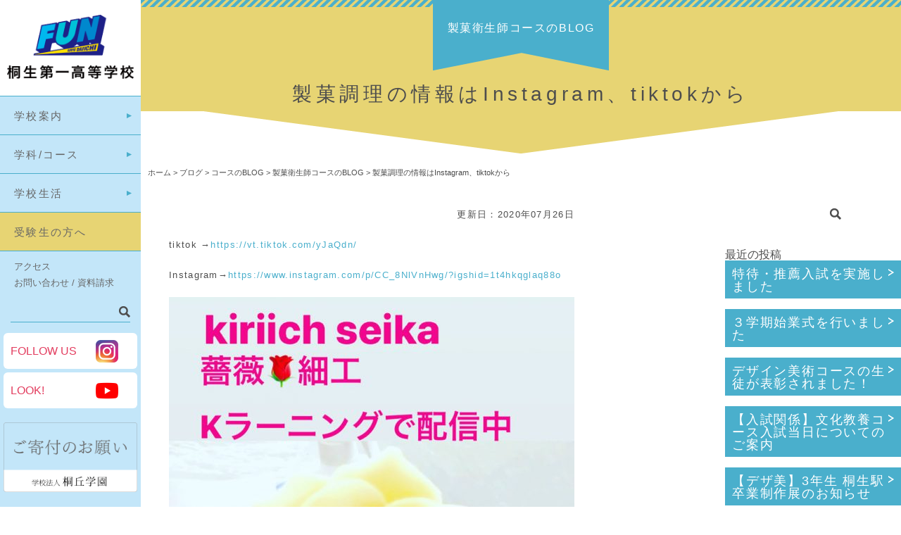

--- FILE ---
content_type: text/html; charset=UTF-8
request_url: https://www.kiriichi.ac.jp/blog/blog-course/blog-confectionery/31078.htm
body_size: 10965
content:
<!DOCTYPE html>
<html>
<head>
<title>桐生第一高等学校</title>
<meta charset="utf-8">
<meta name="viewport" content="width=device-width, initial-scale=1.0, minimum-scale=1.0">
<link rel="shortcut icon" href="https://www.kiriichi.ac.jp/main/wp-content/themes/kiriichi2017/images/kiriichi.ico" />
<link rel="stylesheet" href="https://www.kiriichi.ac.jp/main/wp-content/themes/kiriichi2017/style.css">
<link rel="stylesheet" href="https://www.kiriichi.ac.jp/main/wp-content/themes/kiriichi2017/css/page.css">
<script src="https://ajax.googleapis.com/ajax/libs/jquery/1.11.2/jquery.min.js"></script>
<script src="https://www.kiriichi.ac.jp/main/wp-content/themes/kiriichi2017/scripts/jquery.bxslider.min.js"></script>
<script src="https://www.kiriichi.ac.jp/main/wp-content/themes/kiriichi2017/scripts/jquery.bxslider.setting.js"></script>
<script src="https://www.kiriichi.ac.jp/main/wp-content/themes/kiriichi2017/scripts/navigation.js"></script>

<meta name='robots' content='index, follow, max-image-preview:large, max-snippet:-1, max-video-preview:-1' />
	<style>img:is([sizes="auto" i], [sizes^="auto," i]) { contain-intrinsic-size: 3000px 1500px }</style>
	<script async type="application/javascript" src="https://www.kiriichi.ac.jp/main/wp-content/plugins/baqend/js/speed-kit-install.js"></script>
	<!-- This site is optimized with the Yoast SEO plugin v26.7 - https://yoast.com/wordpress/plugins/seo/ -->
	<link rel="canonical" href="https://www.kiriichi.ac.jp/blog/blog-course/blog-confectionery/31078.htm" />
	<meta property="og:locale" content="ja_JP" />
	<meta property="og:type" content="article" />
	<meta property="og:title" content="製菓調理の情報はInstagram、tiktokから - 桐生第一高等学校" />
	<meta property="og:description" content="tiktok →https://vt.tiktok.com/yJaQdn/ Instagram→https://www.instagram.com/p/CC_8NlVnHwg/?igshid=1t4hkqglaq88o" />
	<meta property="og:url" content="https://www.kiriichi.ac.jp/blog/blog-course/blog-confectionery/31078.htm" />
	<meta property="og:site_name" content="桐生第一高等学校" />
	<meta property="article:published_time" content="2020-07-26T12:04:22+00:00" />
	<meta name="author" content="製菓衛生師コース" />
	<meta name="twitter:card" content="summary_large_image" />
	<script type="application/ld+json" class="yoast-schema-graph">{"@context":"https://schema.org","@graph":[{"@type":"Article","@id":"https://www.kiriichi.ac.jp/blog/blog-course/blog-confectionery/31078.htm#article","isPartOf":{"@id":"https://www.kiriichi.ac.jp/blog/blog-course/blog-confectionery/31078.htm"},"author":{"name":"製菓衛生師コース","@id":"https://www.kiriichi.ac.jp/#/schema/person/235053588e65e11bfa4fdb22823f0203"},"headline":"製菓調理の情報はInstagram、tiktokから","datePublished":"2020-07-26T12:04:22+00:00","mainEntityOfPage":{"@id":"https://www.kiriichi.ac.jp/blog/blog-course/blog-confectionery/31078.htm"},"wordCount":20,"publisher":{"@id":"https://www.kiriichi.ac.jp/#organization"},"image":{"@id":"https://www.kiriichi.ac.jp/blog/blog-course/blog-confectionery/31078.htm#primaryimage"},"thumbnailUrl":"","articleSection":["製菓衛生師コースのBLOG","調理科のBLOG"],"inLanguage":"ja"},{"@type":"WebPage","@id":"https://www.kiriichi.ac.jp/blog/blog-course/blog-confectionery/31078.htm","url":"https://www.kiriichi.ac.jp/blog/blog-course/blog-confectionery/31078.htm","name":"製菓調理の情報はInstagram、tiktokから - 桐生第一高等学校","isPartOf":{"@id":"https://www.kiriichi.ac.jp/#website"},"primaryImageOfPage":{"@id":"https://www.kiriichi.ac.jp/blog/blog-course/blog-confectionery/31078.htm#primaryimage"},"image":{"@id":"https://www.kiriichi.ac.jp/blog/blog-course/blog-confectionery/31078.htm#primaryimage"},"thumbnailUrl":"","datePublished":"2020-07-26T12:04:22+00:00","breadcrumb":{"@id":"https://www.kiriichi.ac.jp/blog/blog-course/blog-confectionery/31078.htm#breadcrumb"},"inLanguage":"ja","potentialAction":[{"@type":"ReadAction","target":["https://www.kiriichi.ac.jp/blog/blog-course/blog-confectionery/31078.htm"]}]},{"@type":"ImageObject","inLanguage":"ja","@id":"https://www.kiriichi.ac.jp/blog/blog-course/blog-confectionery/31078.htm#primaryimage","url":"","contentUrl":""},{"@type":"BreadcrumbList","@id":"https://www.kiriichi.ac.jp/blog/blog-course/blog-confectionery/31078.htm#breadcrumb","itemListElement":[{"@type":"ListItem","position":1,"name":"ホーム","item":"https://www.kiriichi.ac.jp/"},{"@type":"ListItem","position":2,"name":"製菓調理の情報はInstagram、tiktokから"}]},{"@type":"WebSite","@id":"https://www.kiriichi.ac.jp/#website","url":"https://www.kiriichi.ac.jp/","name":"桐生第一高等学校","description":"","publisher":{"@id":"https://www.kiriichi.ac.jp/#organization"},"potentialAction":[{"@type":"SearchAction","target":{"@type":"EntryPoint","urlTemplate":"https://www.kiriichi.ac.jp/?s={search_term_string}"},"query-input":{"@type":"PropertyValueSpecification","valueRequired":true,"valueName":"search_term_string"}}],"inLanguage":"ja"},{"@type":"Organization","@id":"https://www.kiriichi.ac.jp/#organization","name":"桐生第一高等学校","url":"https://www.kiriichi.ac.jp/","logo":{"@type":"ImageObject","inLanguage":"ja","@id":"https://www.kiriichi.ac.jp/#/schema/logo/image/","url":"https://www.kiriichi.ac.jp/main/wp-content/uploads/2023/05/title.png","contentUrl":"https://www.kiriichi.ac.jp/main/wp-content/uploads/2023/05/title.png","width":400,"height":200,"caption":"桐生第一高等学校"},"image":{"@id":"https://www.kiriichi.ac.jp/#/schema/logo/image/"}},{"@type":"Person","@id":"https://www.kiriichi.ac.jp/#/schema/person/235053588e65e11bfa4fdb22823f0203","name":"製菓衛生師コース","image":{"@type":"ImageObject","inLanguage":"ja","@id":"https://www.kiriichi.ac.jp/#/schema/person/image/","url":"https://secure.gravatar.com/avatar/01619298791d4436df12b41f78acfbe6e0d7b23320bc1d1dfd4190f32d5e90dc?s=96&d=mm&r=g","contentUrl":"https://secure.gravatar.com/avatar/01619298791d4436df12b41f78acfbe6e0d7b23320bc1d1dfd4190f32d5e90dc?s=96&d=mm&r=g","caption":"製菓衛生師コース"}}]}</script>
	<!-- / Yoast SEO plugin. -->


<script type="text/javascript">
/* <![CDATA[ */
window._wpemojiSettings = {"baseUrl":"https:\/\/s.w.org\/images\/core\/emoji\/16.0.1\/72x72\/","ext":".png","svgUrl":"https:\/\/s.w.org\/images\/core\/emoji\/16.0.1\/svg\/","svgExt":".svg","source":{"concatemoji":"https:\/\/www.kiriichi.ac.jp\/main\/wp-includes\/js\/wp-emoji-release.min.js?ver=6.8.3"}};
/*! This file is auto-generated */
!function(s,n){var o,i,e;function c(e){try{var t={supportTests:e,timestamp:(new Date).valueOf()};sessionStorage.setItem(o,JSON.stringify(t))}catch(e){}}function p(e,t,n){e.clearRect(0,0,e.canvas.width,e.canvas.height),e.fillText(t,0,0);var t=new Uint32Array(e.getImageData(0,0,e.canvas.width,e.canvas.height).data),a=(e.clearRect(0,0,e.canvas.width,e.canvas.height),e.fillText(n,0,0),new Uint32Array(e.getImageData(0,0,e.canvas.width,e.canvas.height).data));return t.every(function(e,t){return e===a[t]})}function u(e,t){e.clearRect(0,0,e.canvas.width,e.canvas.height),e.fillText(t,0,0);for(var n=e.getImageData(16,16,1,1),a=0;a<n.data.length;a++)if(0!==n.data[a])return!1;return!0}function f(e,t,n,a){switch(t){case"flag":return n(e,"\ud83c\udff3\ufe0f\u200d\u26a7\ufe0f","\ud83c\udff3\ufe0f\u200b\u26a7\ufe0f")?!1:!n(e,"\ud83c\udde8\ud83c\uddf6","\ud83c\udde8\u200b\ud83c\uddf6")&&!n(e,"\ud83c\udff4\udb40\udc67\udb40\udc62\udb40\udc65\udb40\udc6e\udb40\udc67\udb40\udc7f","\ud83c\udff4\u200b\udb40\udc67\u200b\udb40\udc62\u200b\udb40\udc65\u200b\udb40\udc6e\u200b\udb40\udc67\u200b\udb40\udc7f");case"emoji":return!a(e,"\ud83e\udedf")}return!1}function g(e,t,n,a){var r="undefined"!=typeof WorkerGlobalScope&&self instanceof WorkerGlobalScope?new OffscreenCanvas(300,150):s.createElement("canvas"),o=r.getContext("2d",{willReadFrequently:!0}),i=(o.textBaseline="top",o.font="600 32px Arial",{});return e.forEach(function(e){i[e]=t(o,e,n,a)}),i}function t(e){var t=s.createElement("script");t.src=e,t.defer=!0,s.head.appendChild(t)}"undefined"!=typeof Promise&&(o="wpEmojiSettingsSupports",i=["flag","emoji"],n.supports={everything:!0,everythingExceptFlag:!0},e=new Promise(function(e){s.addEventListener("DOMContentLoaded",e,{once:!0})}),new Promise(function(t){var n=function(){try{var e=JSON.parse(sessionStorage.getItem(o));if("object"==typeof e&&"number"==typeof e.timestamp&&(new Date).valueOf()<e.timestamp+604800&&"object"==typeof e.supportTests)return e.supportTests}catch(e){}return null}();if(!n){if("undefined"!=typeof Worker&&"undefined"!=typeof OffscreenCanvas&&"undefined"!=typeof URL&&URL.createObjectURL&&"undefined"!=typeof Blob)try{var e="postMessage("+g.toString()+"("+[JSON.stringify(i),f.toString(),p.toString(),u.toString()].join(",")+"));",a=new Blob([e],{type:"text/javascript"}),r=new Worker(URL.createObjectURL(a),{name:"wpTestEmojiSupports"});return void(r.onmessage=function(e){c(n=e.data),r.terminate(),t(n)})}catch(e){}c(n=g(i,f,p,u))}t(n)}).then(function(e){for(var t in e)n.supports[t]=e[t],n.supports.everything=n.supports.everything&&n.supports[t],"flag"!==t&&(n.supports.everythingExceptFlag=n.supports.everythingExceptFlag&&n.supports[t]);n.supports.everythingExceptFlag=n.supports.everythingExceptFlag&&!n.supports.flag,n.DOMReady=!1,n.readyCallback=function(){n.DOMReady=!0}}).then(function(){return e}).then(function(){var e;n.supports.everything||(n.readyCallback(),(e=n.source||{}).concatemoji?t(e.concatemoji):e.wpemoji&&e.twemoji&&(t(e.twemoji),t(e.wpemoji)))}))}((window,document),window._wpemojiSettings);
/* ]]> */
</script>
<style id='wp-emoji-styles-inline-css' type='text/css'>

	img.wp-smiley, img.emoji {
		display: inline !important;
		border: none !important;
		box-shadow: none !important;
		height: 1em !important;
		width: 1em !important;
		margin: 0 0.07em !important;
		vertical-align: -0.1em !important;
		background: none !important;
		padding: 0 !important;
	}
</style>
<link rel='stylesheet' id='wp-block-library-css' href='https://www.kiriichi.ac.jp/main/wp-includes/css/dist/block-library/style.min.css?ver=6.8.3' type='text/css' media='all' />
<style id='classic-theme-styles-inline-css' type='text/css'>
/*! This file is auto-generated */
.wp-block-button__link{color:#fff;background-color:#32373c;border-radius:9999px;box-shadow:none;text-decoration:none;padding:calc(.667em + 2px) calc(1.333em + 2px);font-size:1.125em}.wp-block-file__button{background:#32373c;color:#fff;text-decoration:none}
</style>
<style id='global-styles-inline-css' type='text/css'>
:root{--wp--preset--aspect-ratio--square: 1;--wp--preset--aspect-ratio--4-3: 4/3;--wp--preset--aspect-ratio--3-4: 3/4;--wp--preset--aspect-ratio--3-2: 3/2;--wp--preset--aspect-ratio--2-3: 2/3;--wp--preset--aspect-ratio--16-9: 16/9;--wp--preset--aspect-ratio--9-16: 9/16;--wp--preset--color--black: #000000;--wp--preset--color--cyan-bluish-gray: #abb8c3;--wp--preset--color--white: #ffffff;--wp--preset--color--pale-pink: #f78da7;--wp--preset--color--vivid-red: #cf2e2e;--wp--preset--color--luminous-vivid-orange: #ff6900;--wp--preset--color--luminous-vivid-amber: #fcb900;--wp--preset--color--light-green-cyan: #7bdcb5;--wp--preset--color--vivid-green-cyan: #00d084;--wp--preset--color--pale-cyan-blue: #8ed1fc;--wp--preset--color--vivid-cyan-blue: #0693e3;--wp--preset--color--vivid-purple: #9b51e0;--wp--preset--gradient--vivid-cyan-blue-to-vivid-purple: linear-gradient(135deg,rgba(6,147,227,1) 0%,rgb(155,81,224) 100%);--wp--preset--gradient--light-green-cyan-to-vivid-green-cyan: linear-gradient(135deg,rgb(122,220,180) 0%,rgb(0,208,130) 100%);--wp--preset--gradient--luminous-vivid-amber-to-luminous-vivid-orange: linear-gradient(135deg,rgba(252,185,0,1) 0%,rgba(255,105,0,1) 100%);--wp--preset--gradient--luminous-vivid-orange-to-vivid-red: linear-gradient(135deg,rgba(255,105,0,1) 0%,rgb(207,46,46) 100%);--wp--preset--gradient--very-light-gray-to-cyan-bluish-gray: linear-gradient(135deg,rgb(238,238,238) 0%,rgb(169,184,195) 100%);--wp--preset--gradient--cool-to-warm-spectrum: linear-gradient(135deg,rgb(74,234,220) 0%,rgb(151,120,209) 20%,rgb(207,42,186) 40%,rgb(238,44,130) 60%,rgb(251,105,98) 80%,rgb(254,248,76) 100%);--wp--preset--gradient--blush-light-purple: linear-gradient(135deg,rgb(255,206,236) 0%,rgb(152,150,240) 100%);--wp--preset--gradient--blush-bordeaux: linear-gradient(135deg,rgb(254,205,165) 0%,rgb(254,45,45) 50%,rgb(107,0,62) 100%);--wp--preset--gradient--luminous-dusk: linear-gradient(135deg,rgb(255,203,112) 0%,rgb(199,81,192) 50%,rgb(65,88,208) 100%);--wp--preset--gradient--pale-ocean: linear-gradient(135deg,rgb(255,245,203) 0%,rgb(182,227,212) 50%,rgb(51,167,181) 100%);--wp--preset--gradient--electric-grass: linear-gradient(135deg,rgb(202,248,128) 0%,rgb(113,206,126) 100%);--wp--preset--gradient--midnight: linear-gradient(135deg,rgb(2,3,129) 0%,rgb(40,116,252) 100%);--wp--preset--font-size--small: 13px;--wp--preset--font-size--medium: 20px;--wp--preset--font-size--large: 36px;--wp--preset--font-size--x-large: 42px;--wp--preset--spacing--20: 0.44rem;--wp--preset--spacing--30: 0.67rem;--wp--preset--spacing--40: 1rem;--wp--preset--spacing--50: 1.5rem;--wp--preset--spacing--60: 2.25rem;--wp--preset--spacing--70: 3.38rem;--wp--preset--spacing--80: 5.06rem;--wp--preset--shadow--natural: 6px 6px 9px rgba(0, 0, 0, 0.2);--wp--preset--shadow--deep: 12px 12px 50px rgba(0, 0, 0, 0.4);--wp--preset--shadow--sharp: 6px 6px 0px rgba(0, 0, 0, 0.2);--wp--preset--shadow--outlined: 6px 6px 0px -3px rgba(255, 255, 255, 1), 6px 6px rgba(0, 0, 0, 1);--wp--preset--shadow--crisp: 6px 6px 0px rgba(0, 0, 0, 1);}:where(.is-layout-flex){gap: 0.5em;}:where(.is-layout-grid){gap: 0.5em;}body .is-layout-flex{display: flex;}.is-layout-flex{flex-wrap: wrap;align-items: center;}.is-layout-flex > :is(*, div){margin: 0;}body .is-layout-grid{display: grid;}.is-layout-grid > :is(*, div){margin: 0;}:where(.wp-block-columns.is-layout-flex){gap: 2em;}:where(.wp-block-columns.is-layout-grid){gap: 2em;}:where(.wp-block-post-template.is-layout-flex){gap: 1.25em;}:where(.wp-block-post-template.is-layout-grid){gap: 1.25em;}.has-black-color{color: var(--wp--preset--color--black) !important;}.has-cyan-bluish-gray-color{color: var(--wp--preset--color--cyan-bluish-gray) !important;}.has-white-color{color: var(--wp--preset--color--white) !important;}.has-pale-pink-color{color: var(--wp--preset--color--pale-pink) !important;}.has-vivid-red-color{color: var(--wp--preset--color--vivid-red) !important;}.has-luminous-vivid-orange-color{color: var(--wp--preset--color--luminous-vivid-orange) !important;}.has-luminous-vivid-amber-color{color: var(--wp--preset--color--luminous-vivid-amber) !important;}.has-light-green-cyan-color{color: var(--wp--preset--color--light-green-cyan) !important;}.has-vivid-green-cyan-color{color: var(--wp--preset--color--vivid-green-cyan) !important;}.has-pale-cyan-blue-color{color: var(--wp--preset--color--pale-cyan-blue) !important;}.has-vivid-cyan-blue-color{color: var(--wp--preset--color--vivid-cyan-blue) !important;}.has-vivid-purple-color{color: var(--wp--preset--color--vivid-purple) !important;}.has-black-background-color{background-color: var(--wp--preset--color--black) !important;}.has-cyan-bluish-gray-background-color{background-color: var(--wp--preset--color--cyan-bluish-gray) !important;}.has-white-background-color{background-color: var(--wp--preset--color--white) !important;}.has-pale-pink-background-color{background-color: var(--wp--preset--color--pale-pink) !important;}.has-vivid-red-background-color{background-color: var(--wp--preset--color--vivid-red) !important;}.has-luminous-vivid-orange-background-color{background-color: var(--wp--preset--color--luminous-vivid-orange) !important;}.has-luminous-vivid-amber-background-color{background-color: var(--wp--preset--color--luminous-vivid-amber) !important;}.has-light-green-cyan-background-color{background-color: var(--wp--preset--color--light-green-cyan) !important;}.has-vivid-green-cyan-background-color{background-color: var(--wp--preset--color--vivid-green-cyan) !important;}.has-pale-cyan-blue-background-color{background-color: var(--wp--preset--color--pale-cyan-blue) !important;}.has-vivid-cyan-blue-background-color{background-color: var(--wp--preset--color--vivid-cyan-blue) !important;}.has-vivid-purple-background-color{background-color: var(--wp--preset--color--vivid-purple) !important;}.has-black-border-color{border-color: var(--wp--preset--color--black) !important;}.has-cyan-bluish-gray-border-color{border-color: var(--wp--preset--color--cyan-bluish-gray) !important;}.has-white-border-color{border-color: var(--wp--preset--color--white) !important;}.has-pale-pink-border-color{border-color: var(--wp--preset--color--pale-pink) !important;}.has-vivid-red-border-color{border-color: var(--wp--preset--color--vivid-red) !important;}.has-luminous-vivid-orange-border-color{border-color: var(--wp--preset--color--luminous-vivid-orange) !important;}.has-luminous-vivid-amber-border-color{border-color: var(--wp--preset--color--luminous-vivid-amber) !important;}.has-light-green-cyan-border-color{border-color: var(--wp--preset--color--light-green-cyan) !important;}.has-vivid-green-cyan-border-color{border-color: var(--wp--preset--color--vivid-green-cyan) !important;}.has-pale-cyan-blue-border-color{border-color: var(--wp--preset--color--pale-cyan-blue) !important;}.has-vivid-cyan-blue-border-color{border-color: var(--wp--preset--color--vivid-cyan-blue) !important;}.has-vivid-purple-border-color{border-color: var(--wp--preset--color--vivid-purple) !important;}.has-vivid-cyan-blue-to-vivid-purple-gradient-background{background: var(--wp--preset--gradient--vivid-cyan-blue-to-vivid-purple) !important;}.has-light-green-cyan-to-vivid-green-cyan-gradient-background{background: var(--wp--preset--gradient--light-green-cyan-to-vivid-green-cyan) !important;}.has-luminous-vivid-amber-to-luminous-vivid-orange-gradient-background{background: var(--wp--preset--gradient--luminous-vivid-amber-to-luminous-vivid-orange) !important;}.has-luminous-vivid-orange-to-vivid-red-gradient-background{background: var(--wp--preset--gradient--luminous-vivid-orange-to-vivid-red) !important;}.has-very-light-gray-to-cyan-bluish-gray-gradient-background{background: var(--wp--preset--gradient--very-light-gray-to-cyan-bluish-gray) !important;}.has-cool-to-warm-spectrum-gradient-background{background: var(--wp--preset--gradient--cool-to-warm-spectrum) !important;}.has-blush-light-purple-gradient-background{background: var(--wp--preset--gradient--blush-light-purple) !important;}.has-blush-bordeaux-gradient-background{background: var(--wp--preset--gradient--blush-bordeaux) !important;}.has-luminous-dusk-gradient-background{background: var(--wp--preset--gradient--luminous-dusk) !important;}.has-pale-ocean-gradient-background{background: var(--wp--preset--gradient--pale-ocean) !important;}.has-electric-grass-gradient-background{background: var(--wp--preset--gradient--electric-grass) !important;}.has-midnight-gradient-background{background: var(--wp--preset--gradient--midnight) !important;}.has-small-font-size{font-size: var(--wp--preset--font-size--small) !important;}.has-medium-font-size{font-size: var(--wp--preset--font-size--medium) !important;}.has-large-font-size{font-size: var(--wp--preset--font-size--large) !important;}.has-x-large-font-size{font-size: var(--wp--preset--font-size--x-large) !important;}
:where(.wp-block-post-template.is-layout-flex){gap: 1.25em;}:where(.wp-block-post-template.is-layout-grid){gap: 1.25em;}
:where(.wp-block-columns.is-layout-flex){gap: 2em;}:where(.wp-block-columns.is-layout-grid){gap: 2em;}
:root :where(.wp-block-pullquote){font-size: 1.5em;line-height: 1.6;}
</style>
<link rel='stylesheet' id='contact-form-7-css' href='https://www.kiriichi.ac.jp/main/wp-content/plugins/contact-form-7/includes/css/styles.css?ver=6.1.4' type='text/css' media='all' />
<link rel='stylesheet' id='fancybox-css' href='https://www.kiriichi.ac.jp/main/wp-content/plugins/easy-fancybox/fancybox/1.5.4/jquery.fancybox.min.css?ver=6.8.3' type='text/css' media='screen' />
<style id='fancybox-inline-css' type='text/css'>
#fancybox-outer{background:#ffffff}#fancybox-content{background:#ffffff;border-color:#ffffff;color:#000000;}#fancybox-title,#fancybox-title-float-main{color:#fff}
</style>
<!--n2css--><!--n2js--><script type="text/javascript" src="https://www.kiriichi.ac.jp/main/wp-includes/js/jquery/jquery.min.js?ver=3.7.1" id="jquery-core-js"></script>
<script type="text/javascript" src="https://www.kiriichi.ac.jp/main/wp-includes/js/jquery/jquery-migrate.min.js?ver=3.4.1" id="jquery-migrate-js"></script>
<link rel="https://api.w.org/" href="https://www.kiriichi.ac.jp/wp-json/" /><link rel="alternate" title="JSON" type="application/json" href="https://www.kiriichi.ac.jp/wp-json/wp/v2/posts/31078" /><link rel="EditURI" type="application/rsd+xml" title="RSD" href="https://www.kiriichi.ac.jp/main/xmlrpc.php?rsd" />
<link rel='shortlink' href='https://www.kiriichi.ac.jp/?p=31078' />
<link rel="alternate" title="oEmbed (JSON)" type="application/json+oembed" href="https://www.kiriichi.ac.jp/wp-json/oembed/1.0/embed?url=https%3A%2F%2Fwww.kiriichi.ac.jp%2Fblog%2Fblog-course%2Fblog-confectionery%2F31078.htm" />
<link rel="alternate" title="oEmbed (XML)" type="text/xml+oembed" href="https://www.kiriichi.ac.jp/wp-json/oembed/1.0/embed?url=https%3A%2F%2Fwww.kiriichi.ac.jp%2Fblog%2Fblog-course%2Fblog-confectionery%2F31078.htm&#038;format=xml" />
<style type="text/css">.recentcomments a{display:inline !important;padding:0 !important;margin:0 !important;}</style><!-- Google Tag Manager -->
<script>(function(w,d,s,l,i){w[l]=w[l]||[];w[l].push({'gtm.start':
new Date().getTime(),event:'gtm.js'});var f=d.getElementsByTagName(s)[0],
j=d.createElement(s),dl=l!='dataLayer'?'&l='+l:'';j.async=true;j.src=
'https://www.googletagmanager.com/gtm.js?id='+i+dl;f.parentNode.insertBefore(j,f);
})(window,document,'script','dataLayer','GTM-KZ8PM6G');</script>
<!-- End Google Tag Manager -->
<!-- Global site tag (gtag.js) - Google Analytics -->
<script async src="https://www.googletagmanager.com/gtag/js?id=UA-53478684-5"></script>
<script>
  window.dataLayer = window.dataLayer || [];
  function gtag(){dataLayer.push(arguments);}
  gtag('js', new Date());

  gtag('config', 'UA-53478684-5');
</script>

</head>

<body id="Top" class="%e8%a3%bd%e8%8f%93%e8%aa%bf%e7%90%86%e3%81%ae%e6%83%85%e5%a0%b1%e3%81%afinstagram%e3%80%81tiktok%e3%81%8b%e3%82%89">
<!-- Google Tag Manager (noscript) -->
<noscript><iframe src="https://www.googletagmanager.com/ns.html?id=GTM-KZ8PM6G"
height="0" width="0" style="display:none;visibility:hidden"></iframe></noscript>
<!-- End Google Tag Manager (noscript) -->

<!-- Container Start -->
<div id="Container">

<header>
		<div id="Title"><a href="https://www.kiriichi.ac.jp/"><img src="https://www.kiriichi.ac.jp/main/wp-content/themes/kiriichi2017/images/title.png" width="200" height="100" alt="学校法人 桐丘学園 桐生第一高等学校"/></a></div>
		<nav>
		<ul id="GlobalNavi">
			<li><a href="https://www.kiriichi.ac.jp/guidance/">学校案内</a>
				<ul class="ChildNavi">
					<li><a href="https://www.kiriichi.ac.jp/guidance/greeting/">学校長挨拶</a></li>
					<li><a href="https://www.kiriichi.ac.jp/guidance/history/">学校の沿革</a></li>
					<li><a href="https://www.kiriichi.ac.jp/guidance/school_administration/">学校運営</a></li>
					<li><a href="https://www.kiriichi.ac.jp/guidance/song-badge/">校歌・校章</a></li>
					<li><a href="https://www.kiriichi.ac.jp/admissions/institution-guide/">施設紹介</a></li>
				</ul>
			</li>
			<li><a href="https://www.kiriichi.ac.jp/course/">学科/コース</a>
				<ul class="ChildNavi">
					<li><a href="https://www.kiriichi.ac.jp/course/d-special-enrollment/">特別進学コース</a></li>
					<li><a href="https://www.kiriichi.ac.jp/course/d-college-sports/">進学スポーツコース</a></li>
					<li><a href="https://www.kiriichi.ac.jp/course/d-college/">進学コース</a></li>
					<li><a href="https://www.kiriichi.ac.jp/course/d-business/">情報ビジネスコース</a></li>
					<li><a href="https://www.kiriichi.ac.jp/course/d-manufacture/">ものつくりコース</a></li>
					<li><a href="https://www.kiriichi.ac.jp/course/d-design/">デザイン美術コース</a></li>
					<li><a href="https://www.kiriichi.ac.jp/course/d-education/">ファッションコース</a></li>
					<li><a href="https://www.kiriichi.ac.jp/course/d-welfare/">福祉コース</a></li>
					<li><a href="https://www.kiriichi.ac.jp/course/d-childcare/">こどもコース</a></li>
					<li><a href="https://www.kiriichi.ac.jp/course/d-bunkyo/">文化教養コース</a></li>
					<li><a href="https://www.kiriichi.ac.jp/course/d-confectionery-hygiene/">製菓衛生師コース</a></li>
					<li><a href="https://www.kiriichi.ac.jp/course/d-cooking/">調理科</a></li>
				</ul>
			</li>
			<li><a href="https://www.kiriichi.ac.jp/life/">学校生活</a>
				<ul class="ChildNavi">
					<li><a href="https://www.kiriichi.ac.jp/life/annual_events/">学校行事</a></li>
					<li><a href="https://www.kiriichi.ac.jp/life/club/">部活動</a></li>
					<li><a href="https://www.kiriichi.ac.jp/life/health/">保健室</a></li>
					<li><a href="https://www.kiriichi.ac.jp/life/library/">図書館</a></li>
					<li><a href="https://www.kiriichi.ac.jp/life/schoolbus/">スクールバス</a></li>
					<li><a href="https://www.kiriichi.ac.jp/admissions/path/course-situation/">進路情報</a></li>
					<li><a href="https://www.kiriichi.ac.jp/admissions/path/findwork/">就職内定情報</a></li>
					<!-- <li><a href="https://www.kiriichi.ac.jp/life/other/">様々な取り組み</a></li> -->
				</ul>
			</li>
			<li><a href="https://www.kiriichi.ac.jp/admissions/">受験生の方へ</a></li>
		</ul>
		<ul id="SubNavi">
			<li><a href="https://www.kiriichi.ac.jp/access/">アクセス</a></li>
			<li><a href="https://www.kiriichi.ac.jp/contact/">お問い合わせ / 資料請求</a></li>
		</ul>
	</nav>
	<div id="SearchBox">
		<form role="search" method="get" id="searchform" class="searchform" action="https://www.kiriichi.ac.jp/">
				<div>
					<label class="screen-reader-text" for="s">検索:</label>
					<input type="text" value="" name="s" id="s" />
					<input type="submit" id="searchsubmit" value="検索" />
				</div>
			</form>    </div>
	<div id="SnsBox" class="clear">
		<p>FOLLOW US</p>
		<p><a href="https://www.instagram.com/kiryu_daiichi_/?hl=ja" target="_blank"><img src="https://www.kiriichi.ac.jp/main/wp-content/themes/kiriichi2017/images/insta.png" width="32" height="32" alt="Instagram"></a></p>
	</div>
	<div id="SnsBox" class="clear">
		<p>LOOK!</p>
		<p><a href="https://www.youtube.com/channel/UC7t_SVApvWsKj6EULIZDomw" target="_blank"><img src="https://www.kiriichi.ac.jp/main/wp-content/themes/kiriichi2017/images/youtube.png" width="32" height="32" alt="Instagram"></a></p>
	</div>

<!--寄付バナー-->
<div style="margin:20px 5px;">
<a href="https://www.houjin.kiryu-u.ac.jp/donation/index.html" target="_blank"><img src="https://www.kiriichi.ac.jp/main/wp-content/themes/kiriichi2017/images/kifu-banner4.png" width="190" height="" alt="ご寄付のお願い"></a>
</div>
</header>
<!-- MainBox Start -->
<div id="MainBox">

<article class="Single">

		<div id="PageTitle">
		<div id="PageTitleParent">
			<p class="Single">製菓衛生師コースのBLOG</p>
		</div>
		<h1>製菓調理の情報はInstagram、tiktokから</h1>
	</div>
	<div id="Breadcrumb">
		<span property="itemListElement" typeof="ListItem"><a property="item" typeof="WebPage" title="Go to 桐生第一高等学校." href="https://www.kiriichi.ac.jp" class="home" ><span property="name">ホーム</span></a><meta property="position" content="1"></span> &gt; <span property="itemListElement" typeof="ListItem"><a property="item" typeof="WebPage" title="Go to the ブログ category archives." href="https://www.kiriichi.ac.jp/category/blog/" class="taxonomy category" ><span property="name">ブログ</span></a><meta property="position" content="2"></span> &gt; <span property="itemListElement" typeof="ListItem"><a property="item" typeof="WebPage" title="Go to the コースのBLOG category archives." href="https://www.kiriichi.ac.jp/category/blog/blog-course/" class="taxonomy category" ><span property="name">コースのBLOG</span></a><meta property="position" content="3"></span> &gt; <span property="itemListElement" typeof="ListItem"><a property="item" typeof="WebPage" title="Go to the 製菓衛生師コースのBLOG category archives." href="https://www.kiriichi.ac.jp/category/blog/blog-course/blog-confectionery/" class="taxonomy category" ><span property="name">製菓衛生師コースのBLOG</span></a><meta property="position" content="4"></span> &gt; <span property="itemListElement" typeof="ListItem"><span property="name" class="post post-post current-item">製菓調理の情報はInstagram、tiktokから</span><meta property="url" content="https://www.kiriichi.ac.jp/blog/blog-course/blog-confectionery/31078.htm"><meta property="position" content="5"></span>	</div>
	
	<!-- BlogWrapper Start -->
	<div id="BlogWrapper" class="clear">

		<!-- Contents Start -->
		<div id="Contents" class="Blog">
			<p class="PostDate">更新日：2020年07月26日</p>
			<p>tiktok →<a href="https://vt.tiktok.com/yJaQdn/">https://vt.tiktok.com/yJaQdn/</a></p>
<p>Instagram→<a href="https://www.instagram.com/p/CC_8NlVnHwg/?igshid=1t4hkqglaq88o">https://www.instagram.com/p/CC_8NlVnHwg/?igshid=1t4hkqglaq88o</a></p>
<p><a href="https://www.kiriichi.ac.jp/main/wp-content/uploads/2020/07/23928B5B-1B64-4148-80D9-0A51525CE433.jpeg"><img fetchpriority="high" decoding="async" class="alignnone size-large wp-image-31080" src="https://www.kiriichi.ac.jp/main/wp-content/uploads/2020/07/23928B5B-1B64-4148-80D9-0A51525CE433-576x720.jpeg" alt="" width="576" height="720" /></a></p>
					</div>
		<!-- Contents End -->
		<!-- Sidebar Start -->
		<aside>
	<div class="WidgetBox"><form role="search" method="get" id="searchform" class="searchform" action="https://www.kiriichi.ac.jp/">
				<div>
					<label class="screen-reader-text" for="s">検索:</label>
					<input type="text" value="" name="s" id="s" />
					<input type="submit" id="searchsubmit" value="検索" />
				</div>
			</form></div>
		<div class="WidgetBox">
		<h2>最近の投稿</h2>
		<ul>
											<li>
					<a href="https://www.kiriichi.ac.jp/news/115193.htm">特待・推薦入試を実施しました</a>
									</li>
											<li>
					<a href="https://www.kiriichi.ac.jp/news/115123.htm">３学期始業式を行いました</a>
									</li>
											<li>
					<a href="https://www.kiriichi.ac.jp/news/115165.htm">デザイン美術コースの生徒が表彰されました！</a>
									</li>
											<li>
					<a href="https://www.kiriichi.ac.jp/news/115107.htm">【入試関係】文化教養コース入試当日についてのご案内</a>
									</li>
											<li>
					<a href="https://www.kiriichi.ac.jp/blog/blog-course/blog-design/115099.htm">【デザ美】3年生 桐生駅卒業制作展のお知らせ</a>
									</li>
					</ul>

		</div><div class="WidgetBox"><h2>最近のコメント</h2><ul id="recentcomments"></ul></div>	<ul>
		<li><a href="https://www.kiriichi.ac.jp/category/blog-diary/">キリイチ日記</a></li>
		<li class="Course">
			<select onChange="top.location.href=value" name="Course">
				<option value="https://www.kiriichi.ac.jp/category/blog-course/">コースのBLOG</option>
				<option value="https://www.kiriichi.ac.jp/category/blog-tokushin/">特別進学コース</option>
				<option value="https://www.kiriichi.ac.jp/category/blog-sports/">進学スポーツコース</option>
				<option value="https://www.kiriichi.ac.jp/category/blog-college/">進学コース</option>
				<option value="https://www.kiriichi.ac.jp/category/blog-business/">情報ビジネスコース</option>
				<option value="https://www.kiriichi.ac.jp/category/blog-manufacture/">ものつくりコース</option>
				<option value="https://www.kiriichi.ac.jp/category/blog-design/">デザイン美術コース</option>
				<option value="https://www.kiriichi.ac.jp/category/blog-education/">ファッションコース</option>
				<option value="https://www.kiriichi.ac.jp/category/blog-welfare/">福祉コース</option>
				<option value="https://www.kiriichi.ac.jp/category/blog-childcare/">こどもコース</option>
				<option value="https://www.kiriichi.ac.jp/category/blog-cultural/">文化教養コース</option>
				<option value="https://www.kiriichi.ac.jp/category/blog-confectionery/">製菓衛生師コース</option>
				<option value="https://www.kiriichi.ac.jp/category/blog-cooking/">調理科</option>
			</select>
		</li>
		<li class="Club">
			<select onChange="top.location.href=value" name="Club">
				<option value="https://www.kiriichi.ac.jp/category/blog-club/">強化指定クラブのBLOG</option>
				<option value="https://www.kiriichi.ac.jp/category/blog-baseball/">硬式野球部</option>
				<option value="https://www.kiriichi.ac.jp/category/blog-soccer/">サッカー部</option>
				<option value="https://www.kiriichi.ac.jp/category/blog-judo/">柔道部</option>
				<option value="https://www.kiriichi.ac.jp/category/blog-athletics/">陸上競技部</option>
				<option value="https://www.kiriichi.ac.jp/category/blog-basketball/">バスケットボール部</option>
				<option value="https://www.kiriichi.ac.jp/category/blog-basketball3x3/">3×3バスケットボール部</option>
				<option value="https://www.kiriichi.ac.jp/category/blog-rugby/">ラグビー部</option>
			</select>
		</li>
		<li><a href="https://www.kiriichi.ac.jp/category/blog-sportsclub/">運動部のBLOG</a></li>
		<li><a href="https://www.kiriichi.ac.jp/category/blog-cultureclub/">文化部のBLOG</a></li>
		<li><a href="https://www.kiriichi.ac.jp/category/blog-specialclub/">特別部のBLOG</a></li>
		<li><a href="https://www.kiriichi.ac.jp/category/blog-library/">図書館のBLOG</a></li>
		<li><a href="https://www.kiriichi.ac.jp/category/blog-health/">保健室のBLOG</a></li>
		<li class="Monthly">
			<select onChange="top.location.href=value" name="Monthly">
				<option value="">これまでのBLOG</option>
					<option value='https://www.kiriichi.ac.jp/date/2026/01/'> 2026年1月 &nbsp;(3)</option>
	<option value='https://www.kiriichi.ac.jp/date/2025/12/'> 2025年12月 &nbsp;(8)</option>
	<option value='https://www.kiriichi.ac.jp/date/2025/11/'> 2025年11月 &nbsp;(9)</option>
	<option value='https://www.kiriichi.ac.jp/date/2025/10/'> 2025年10月 &nbsp;(6)</option>
	<option value='https://www.kiriichi.ac.jp/date/2025/09/'> 2025年9月 &nbsp;(4)</option>
	<option value='https://www.kiriichi.ac.jp/date/2025/08/'> 2025年8月 &nbsp;(5)</option>
	<option value='https://www.kiriichi.ac.jp/date/2025/07/'> 2025年7月 &nbsp;(4)</option>
	<option value='https://www.kiriichi.ac.jp/date/2025/06/'> 2025年6月 &nbsp;(3)</option>
	<option value='https://www.kiriichi.ac.jp/date/2025/05/'> 2025年5月 &nbsp;(5)</option>
	<option value='https://www.kiriichi.ac.jp/date/2025/04/'> 2025年4月 &nbsp;(4)</option>
	<option value='https://www.kiriichi.ac.jp/date/2025/03/'> 2025年3月 &nbsp;(4)</option>
	<option value='https://www.kiriichi.ac.jp/date/2025/01/'> 2025年1月 &nbsp;(2)</option>
	<option value='https://www.kiriichi.ac.jp/date/2024/12/'> 2024年12月 &nbsp;(3)</option>
	<option value='https://www.kiriichi.ac.jp/date/2024/11/'> 2024年11月 &nbsp;(10)</option>
	<option value='https://www.kiriichi.ac.jp/date/2024/10/'> 2024年10月 &nbsp;(7)</option>
	<option value='https://www.kiriichi.ac.jp/date/2024/09/'> 2024年9月 &nbsp;(5)</option>
	<option value='https://www.kiriichi.ac.jp/date/2024/08/'> 2024年8月 &nbsp;(6)</option>
	<option value='https://www.kiriichi.ac.jp/date/2024/07/'> 2024年7月 &nbsp;(11)</option>
	<option value='https://www.kiriichi.ac.jp/date/2024/06/'> 2024年6月 &nbsp;(6)</option>
	<option value='https://www.kiriichi.ac.jp/date/2024/05/'> 2024年5月 &nbsp;(2)</option>
	<option value='https://www.kiriichi.ac.jp/date/2024/04/'> 2024年4月 &nbsp;(4)</option>
	<option value='https://www.kiriichi.ac.jp/date/2024/03/'> 2024年3月 &nbsp;(7)</option>
	<option value='https://www.kiriichi.ac.jp/date/2024/02/'> 2024年2月 &nbsp;(6)</option>
	<option value='https://www.kiriichi.ac.jp/date/2024/01/'> 2024年1月 &nbsp;(6)</option>
	<option value='https://www.kiriichi.ac.jp/date/2023/12/'> 2023年12月 &nbsp;(8)</option>
	<option value='https://www.kiriichi.ac.jp/date/2023/11/'> 2023年11月 &nbsp;(9)</option>
	<option value='https://www.kiriichi.ac.jp/date/2023/10/'> 2023年10月 &nbsp;(7)</option>
	<option value='https://www.kiriichi.ac.jp/date/2023/09/'> 2023年9月 &nbsp;(4)</option>
	<option value='https://www.kiriichi.ac.jp/date/2023/08/'> 2023年8月 &nbsp;(5)</option>
	<option value='https://www.kiriichi.ac.jp/date/2023/07/'> 2023年7月 &nbsp;(10)</option>
	<option value='https://www.kiriichi.ac.jp/date/2023/06/'> 2023年6月 &nbsp;(4)</option>
	<option value='https://www.kiriichi.ac.jp/date/2023/05/'> 2023年5月 &nbsp;(7)</option>
	<option value='https://www.kiriichi.ac.jp/date/2023/04/'> 2023年4月 &nbsp;(5)</option>
	<option value='https://www.kiriichi.ac.jp/date/2023/03/'> 2023年3月 &nbsp;(3)</option>
	<option value='https://www.kiriichi.ac.jp/date/2023/02/'> 2023年2月 &nbsp;(14)</option>
	<option value='https://www.kiriichi.ac.jp/date/2023/01/'> 2023年1月 &nbsp;(6)</option>
	<option value='https://www.kiriichi.ac.jp/date/2022/12/'> 2022年12月 &nbsp;(6)</option>
	<option value='https://www.kiriichi.ac.jp/date/2022/11/'> 2022年11月 &nbsp;(10)</option>
	<option value='https://www.kiriichi.ac.jp/date/2022/10/'> 2022年10月 &nbsp;(15)</option>
	<option value='https://www.kiriichi.ac.jp/date/2022/09/'> 2022年9月 &nbsp;(15)</option>
	<option value='https://www.kiriichi.ac.jp/date/2022/08/'> 2022年8月 &nbsp;(7)</option>
	<option value='https://www.kiriichi.ac.jp/date/2022/07/'> 2022年7月 &nbsp;(13)</option>
	<option value='https://www.kiriichi.ac.jp/date/2022/06/'> 2022年6月 &nbsp;(6)</option>
	<option value='https://www.kiriichi.ac.jp/date/2022/05/'> 2022年5月 &nbsp;(10)</option>
	<option value='https://www.kiriichi.ac.jp/date/2022/04/'> 2022年4月 &nbsp;(10)</option>
	<option value='https://www.kiriichi.ac.jp/date/2022/03/'> 2022年3月 &nbsp;(13)</option>
	<option value='https://www.kiriichi.ac.jp/date/2022/02/'> 2022年2月 &nbsp;(2)</option>
	<option value='https://www.kiriichi.ac.jp/date/2022/01/'> 2022年1月 &nbsp;(13)</option>
	<option value='https://www.kiriichi.ac.jp/date/2021/12/'> 2021年12月 &nbsp;(13)</option>
	<option value='https://www.kiriichi.ac.jp/date/2021/11/'> 2021年11月 &nbsp;(11)</option>
	<option value='https://www.kiriichi.ac.jp/date/2021/10/'> 2021年10月 &nbsp;(4)</option>
	<option value='https://www.kiriichi.ac.jp/date/2021/09/'> 2021年9月 &nbsp;(9)</option>
	<option value='https://www.kiriichi.ac.jp/date/2021/08/'> 2021年8月 &nbsp;(17)</option>
	<option value='https://www.kiriichi.ac.jp/date/2021/07/'> 2021年7月 &nbsp;(15)</option>
	<option value='https://www.kiriichi.ac.jp/date/2021/06/'> 2021年6月 &nbsp;(9)</option>
	<option value='https://www.kiriichi.ac.jp/date/2021/05/'> 2021年5月 &nbsp;(17)</option>
	<option value='https://www.kiriichi.ac.jp/date/2021/04/'> 2021年4月 &nbsp;(15)</option>
	<option value='https://www.kiriichi.ac.jp/date/2021/03/'> 2021年3月 &nbsp;(28)</option>
	<option value='https://www.kiriichi.ac.jp/date/2021/02/'> 2021年2月 &nbsp;(26)</option>
	<option value='https://www.kiriichi.ac.jp/date/2021/01/'> 2021年1月 &nbsp;(15)</option>
	<option value='https://www.kiriichi.ac.jp/date/2020/12/'> 2020年12月 &nbsp;(22)</option>
	<option value='https://www.kiriichi.ac.jp/date/2020/11/'> 2020年11月 &nbsp;(22)</option>
	<option value='https://www.kiriichi.ac.jp/date/2020/10/'> 2020年10月 &nbsp;(16)</option>
	<option value='https://www.kiriichi.ac.jp/date/2020/09/'> 2020年9月 &nbsp;(50)</option>
	<option value='https://www.kiriichi.ac.jp/date/2020/08/'> 2020年8月 &nbsp;(22)</option>
	<option value='https://www.kiriichi.ac.jp/date/2020/07/'> 2020年7月 &nbsp;(30)</option>
	<option value='https://www.kiriichi.ac.jp/date/2020/06/'> 2020年6月 &nbsp;(22)</option>
	<option value='https://www.kiriichi.ac.jp/date/2020/05/'> 2020年5月 &nbsp;(32)</option>
	<option value='https://www.kiriichi.ac.jp/date/2020/04/'> 2020年4月 &nbsp;(25)</option>
	<option value='https://www.kiriichi.ac.jp/date/2020/03/'> 2020年3月 &nbsp;(16)</option>
	<option value='https://www.kiriichi.ac.jp/date/2020/02/'> 2020年2月 &nbsp;(5)</option>
	<option value='https://www.kiriichi.ac.jp/date/2020/01/'> 2020年1月 &nbsp;(14)</option>
	<option value='https://www.kiriichi.ac.jp/date/2019/12/'> 2019年12月 &nbsp;(17)</option>
	<option value='https://www.kiriichi.ac.jp/date/2019/11/'> 2019年11月 &nbsp;(24)</option>
	<option value='https://www.kiriichi.ac.jp/date/2019/10/'> 2019年10月 &nbsp;(30)</option>
	<option value='https://www.kiriichi.ac.jp/date/2019/09/'> 2019年9月 &nbsp;(22)</option>
	<option value='https://www.kiriichi.ac.jp/date/2019/08/'> 2019年8月 &nbsp;(15)</option>
	<option value='https://www.kiriichi.ac.jp/date/2019/07/'> 2019年7月 &nbsp;(33)</option>
	<option value='https://www.kiriichi.ac.jp/date/2019/06/'> 2019年6月 &nbsp;(44)</option>
	<option value='https://www.kiriichi.ac.jp/date/2019/05/'> 2019年5月 &nbsp;(54)</option>
	<option value='https://www.kiriichi.ac.jp/date/2019/04/'> 2019年4月 &nbsp;(44)</option>
	<option value='https://www.kiriichi.ac.jp/date/2019/03/'> 2019年3月 &nbsp;(33)</option>
	<option value='https://www.kiriichi.ac.jp/date/2019/02/'> 2019年2月 &nbsp;(38)</option>
	<option value='https://www.kiriichi.ac.jp/date/2019/01/'> 2019年1月 &nbsp;(15)</option>
	<option value='https://www.kiriichi.ac.jp/date/2018/12/'> 2018年12月 &nbsp;(34)</option>
	<option value='https://www.kiriichi.ac.jp/date/2018/11/'> 2018年11月 &nbsp;(29)</option>
	<option value='https://www.kiriichi.ac.jp/date/2018/10/'> 2018年10月 &nbsp;(42)</option>
	<option value='https://www.kiriichi.ac.jp/date/2018/09/'> 2018年9月 &nbsp;(34)</option>
	<option value='https://www.kiriichi.ac.jp/date/2018/08/'> 2018年8月 &nbsp;(22)</option>
	<option value='https://www.kiriichi.ac.jp/date/2018/07/'> 2018年7月 &nbsp;(33)</option>
	<option value='https://www.kiriichi.ac.jp/date/2018/06/'> 2018年6月 &nbsp;(50)</option>
	<option value='https://www.kiriichi.ac.jp/date/2018/05/'> 2018年5月 &nbsp;(52)</option>
	<option value='https://www.kiriichi.ac.jp/date/2018/04/'> 2018年4月 &nbsp;(51)</option>
	<option value='https://www.kiriichi.ac.jp/date/2018/03/'> 2018年3月 &nbsp;(18)</option>
	<option value='https://www.kiriichi.ac.jp/date/2018/02/'> 2018年2月 &nbsp;(12)</option>
	<option value='https://www.kiriichi.ac.jp/date/2018/01/'> 2018年1月 &nbsp;(25)</option>
	<option value='https://www.kiriichi.ac.jp/date/2017/12/'> 2017年12月 &nbsp;(20)</option>
	<option value='https://www.kiriichi.ac.jp/date/2017/11/'> 2017年11月 &nbsp;(32)</option>
	<option value='https://www.kiriichi.ac.jp/date/2017/10/'> 2017年10月 &nbsp;(53)</option>
	<option value='https://www.kiriichi.ac.jp/date/2017/09/'> 2017年9月 &nbsp;(48)</option>
	<option value='https://www.kiriichi.ac.jp/date/2017/08/'> 2017年8月 &nbsp;(18)</option>
	<option value='https://www.kiriichi.ac.jp/date/2017/07/'> 2017年7月 &nbsp;(36)</option>
	<option value='https://www.kiriichi.ac.jp/date/2017/06/'> 2017年6月 &nbsp;(53)</option>
	<option value='https://www.kiriichi.ac.jp/date/2017/05/'> 2017年5月 &nbsp;(39)</option>
	<option value='https://www.kiriichi.ac.jp/date/2017/04/'> 2017年4月 &nbsp;(50)</option>
	<option value='https://www.kiriichi.ac.jp/date/2017/03/'> 2017年3月 &nbsp;(12)</option>
	<option value='https://www.kiriichi.ac.jp/date/2017/02/'> 2017年2月 &nbsp;(14)</option>
	<option value='https://www.kiriichi.ac.jp/date/2017/01/'> 2017年1月 &nbsp;(9)</option>
	<option value='https://www.kiriichi.ac.jp/date/2016/12/'> 2016年12月 &nbsp;(13)</option>
	<option value='https://www.kiriichi.ac.jp/date/2016/11/'> 2016年11月 &nbsp;(14)</option>
	<option value='https://www.kiriichi.ac.jp/date/2016/10/'> 2016年10月 &nbsp;(14)</option>
	<option value='https://www.kiriichi.ac.jp/date/2016/09/'> 2016年9月 &nbsp;(8)</option>
	<option value='https://www.kiriichi.ac.jp/date/2016/08/'> 2016年8月 &nbsp;(7)</option>
	<option value='https://www.kiriichi.ac.jp/date/2016/07/'> 2016年7月 &nbsp;(9)</option>
	<option value='https://www.kiriichi.ac.jp/date/2016/06/'> 2016年6月 &nbsp;(25)</option>
	<option value='https://www.kiriichi.ac.jp/date/2016/05/'> 2016年5月 &nbsp;(16)</option>
	<option value='https://www.kiriichi.ac.jp/date/2016/04/'> 2016年4月 &nbsp;(10)</option>
	<option value='https://www.kiriichi.ac.jp/date/2016/03/'> 2016年3月 &nbsp;(11)</option>
	<option value='https://www.kiriichi.ac.jp/date/2016/02/'> 2016年2月 &nbsp;(17)</option>
	<option value='https://www.kiriichi.ac.jp/date/2016/01/'> 2016年1月 &nbsp;(7)</option>
	<option value='https://www.kiriichi.ac.jp/date/2015/12/'> 2015年12月 &nbsp;(8)</option>
	<option value='https://www.kiriichi.ac.jp/date/2015/11/'> 2015年11月 &nbsp;(15)</option>
	<option value='https://www.kiriichi.ac.jp/date/2015/10/'> 2015年10月 &nbsp;(9)</option>
	<option value='https://www.kiriichi.ac.jp/date/2015/09/'> 2015年9月 &nbsp;(18)</option>
	<option value='https://www.kiriichi.ac.jp/date/2015/08/'> 2015年8月 &nbsp;(8)</option>
	<option value='https://www.kiriichi.ac.jp/date/2015/07/'> 2015年7月 &nbsp;(5)</option>
	<option value='https://www.kiriichi.ac.jp/date/2015/06/'> 2015年6月 &nbsp;(16)</option>
	<option value='https://www.kiriichi.ac.jp/date/2015/05/'> 2015年5月 &nbsp;(17)</option>
	<option value='https://www.kiriichi.ac.jp/date/2015/04/'> 2015年4月 &nbsp;(10)</option>
	<option value='https://www.kiriichi.ac.jp/date/2015/03/'> 2015年3月 &nbsp;(8)</option>
	<option value='https://www.kiriichi.ac.jp/date/2015/02/'> 2015年2月 &nbsp;(8)</option>
	<option value='https://www.kiriichi.ac.jp/date/2015/01/'> 2015年1月 &nbsp;(4)</option>
	<option value='https://www.kiriichi.ac.jp/date/2014/12/'> 2014年12月 &nbsp;(7)</option>
	<option value='https://www.kiriichi.ac.jp/date/2014/11/'> 2014年11月 &nbsp;(3)</option>
	<option value='https://www.kiriichi.ac.jp/date/2014/10/'> 2014年10月 &nbsp;(7)</option>
	<option value='https://www.kiriichi.ac.jp/date/2014/09/'> 2014年9月 &nbsp;(2)</option>
	<option value='https://www.kiriichi.ac.jp/date/2014/08/'> 2014年8月 &nbsp;(2)</option>
	<option value='https://www.kiriichi.ac.jp/date/2014/07/'> 2014年7月 &nbsp;(5)</option>
	<option value='https://www.kiriichi.ac.jp/date/2014/06/'> 2014年6月 &nbsp;(4)</option>
	<option value='https://www.kiriichi.ac.jp/date/2014/05/'> 2014年5月 &nbsp;(3)</option>
	<option value='https://www.kiriichi.ac.jp/date/2014/04/'> 2014年4月 &nbsp;(1)</option>
			</select>
		</li>
	</ul>
</aside>		<!-- Sidebar End -->
		
	</div>
	<!-- BlogWrapper End -->

</article>


</div>
<!-- MainBox End -->

<footer>
	<ul id="FooterMenu">
		<li><a href="https://www.kiriichi.ac.jp/privacy/">プライバシーポリシー</a></li>
		<li><a href="https://www.kiriichi.ac.jp/link/">リンク</a></li>
		<li><a href="https://www.kiriichi.ac.jp/site-map/">サイトマップ</a></li>
	</ul>
	<address>
		<h2><span>学校法人 桐丘学園</span>桐生第一高等学校</h2>
		<p>〒376-0043 群馬県桐生市小曽根町1-5　TEL.0277-22-8131　FAX.0277-22-4515</p>
	</address>
	<div id="Group">
		<h2><img src="https://www.kiriichi.ac.jp/main/wp-content/themes/kiriichi2017/images/group.png" width="301" height="40" alt="学園案内"/></h2>
		<ul>
			<li><a href="http://www.houjin.kiryu-u.ac.jp/" target="_blank">桐丘学園</a></li>
			<li><a href="http://www.kinder.kiryu-u.ac.jp/" target="_blank">桐生大学附属幼稚園</a></li>
			<li><a href="http://jhs.kiryu-u.ac.jp/" target="_blank">桐生大学附属中学校</a></li>
			<li><a href="http://www.kiryu-u.ac.jp/" target="_blank">桐生大学/桐生大学短期大学部</a></li>
		</ul>
	</div>
	<p id="Copyright">Copyright (c) KIRYU DAIICHI HIGH SCHOOL All rights reserved.</p>

</footer>

</div>
<!-- Container End -->

<div id="PageTop"><a href="#Top"><img src="https://www.kiriichi.ac.jp/main/wp-content/themes/kiriichi2017/images/return.png" width="40" height="40" alt="ページの先頭へ移動"></a></div>

<script type="speculationrules">
{"prefetch":[{"source":"document","where":{"and":[{"href_matches":"\/*"},{"not":{"href_matches":["\/main\/wp-*.php","\/main\/wp-admin\/*","\/main\/wp-content\/uploads\/*","\/main\/wp-content\/*","\/main\/wp-content\/plugins\/*","\/main\/wp-content\/themes\/kiriichi2017\/*","\/*\\?(.+)"]}},{"not":{"selector_matches":"a[rel~=\"nofollow\"]"}},{"not":{"selector_matches":".no-prefetch, .no-prefetch a"}}]},"eagerness":"conservative"}]}
</script>
<script type="text/javascript" src="https://www.kiriichi.ac.jp/main/wp-includes/js/dist/hooks.min.js?ver=4d63a3d491d11ffd8ac6" id="wp-hooks-js"></script>
<script type="text/javascript" src="https://www.kiriichi.ac.jp/main/wp-includes/js/dist/i18n.min.js?ver=5e580eb46a90c2b997e6" id="wp-i18n-js"></script>
<script type="text/javascript" id="wp-i18n-js-after">
/* <![CDATA[ */
wp.i18n.setLocaleData( { 'text direction\u0004ltr': [ 'ltr' ] } );
/* ]]> */
</script>
<script type="text/javascript" src="https://www.kiriichi.ac.jp/main/wp-content/plugins/contact-form-7/includes/swv/js/index.js?ver=6.1.4" id="swv-js"></script>
<script type="text/javascript" id="contact-form-7-js-translations">
/* <![CDATA[ */
( function( domain, translations ) {
	var localeData = translations.locale_data[ domain ] || translations.locale_data.messages;
	localeData[""].domain = domain;
	wp.i18n.setLocaleData( localeData, domain );
} )( "contact-form-7", {"translation-revision-date":"2025-09-30 07:44:19+0000","generator":"GlotPress\/4.0.1","domain":"messages","locale_data":{"messages":{"":{"domain":"messages","plural-forms":"nplurals=1; plural=0;","lang":"ja_JP"},"This contact form is placed in the wrong place.":["\u3053\u306e\u30b3\u30f3\u30bf\u30af\u30c8\u30d5\u30a9\u30fc\u30e0\u306f\u9593\u9055\u3063\u305f\u4f4d\u7f6e\u306b\u7f6e\u304b\u308c\u3066\u3044\u307e\u3059\u3002"],"Error:":["\u30a8\u30e9\u30fc:"]}},"comment":{"reference":"includes\/js\/index.js"}} );
/* ]]> */
</script>
<script type="text/javascript" id="contact-form-7-js-before">
/* <![CDATA[ */
var wpcf7 = {
    "api": {
        "root": "https:\/\/www.kiriichi.ac.jp\/wp-json\/",
        "namespace": "contact-form-7\/v1"
    }
};
/* ]]> */
</script>
<script type="text/javascript" src="https://www.kiriichi.ac.jp/main/wp-content/plugins/contact-form-7/includes/js/index.js?ver=6.1.4" id="contact-form-7-js"></script>
<script type="text/javascript" src="https://www.kiriichi.ac.jp/main/wp-content/plugins/easy-fancybox/vendor/purify.min.js?ver=6.8.3" id="fancybox-purify-js"></script>
<script type="text/javascript" id="jquery-fancybox-js-extra">
/* <![CDATA[ */
var efb_i18n = {"close":"Close","next":"Next","prev":"Previous","startSlideshow":"Start slideshow","toggleSize":"Toggle size"};
/* ]]> */
</script>
<script type="text/javascript" src="https://www.kiriichi.ac.jp/main/wp-content/plugins/easy-fancybox/fancybox/1.5.4/jquery.fancybox.min.js?ver=6.8.3" id="jquery-fancybox-js"></script>
<script type="text/javascript" id="jquery-fancybox-js-after">
/* <![CDATA[ */
var fb_timeout, fb_opts={'autoScale':true,'showCloseButton':true,'width':560,'height':340,'margin':20,'pixelRatio':'false','padding':10,'centerOnScroll':false,'enableEscapeButton':true,'speedIn':300,'speedOut':300,'overlayShow':true,'hideOnOverlayClick':true,'overlayColor':'#000','overlayOpacity':0.6,'minViewportWidth':320,'minVpHeight':320,'disableCoreLightbox':'true','enableBlockControls':'true','fancybox_openBlockControls':'true' };
if(typeof easy_fancybox_handler==='undefined'){
var easy_fancybox_handler=function(){
jQuery([".nolightbox","a.wp-block-file__button","a.pin-it-button","a[href*='pinterest.com\/pin\/create']","a[href*='facebook.com\/share']","a[href*='twitter.com\/share']"].join(',')).addClass('nofancybox');
jQuery('a.fancybox-close').on('click',function(e){e.preventDefault();jQuery.fancybox.close()});
/* IMG */
						var unlinkedImageBlocks=jQuery(".wp-block-image > img:not(.nofancybox,figure.nofancybox>img)");
						unlinkedImageBlocks.wrap(function() {
							var href = jQuery( this ).attr( "src" );
							return "<a href='" + href + "'></a>";
						});
var fb_IMG_select=jQuery('a[href*=".jpg" i]:not(.nofancybox,li.nofancybox>a,figure.nofancybox>a),area[href*=".jpg" i]:not(.nofancybox),a[href*=".png" i]:not(.nofancybox,li.nofancybox>a,figure.nofancybox>a),area[href*=".png" i]:not(.nofancybox),a[href*=".webp" i]:not(.nofancybox,li.nofancybox>a,figure.nofancybox>a),area[href*=".webp" i]:not(.nofancybox),a[href*=".jpeg" i]:not(.nofancybox,li.nofancybox>a,figure.nofancybox>a),area[href*=".jpeg" i]:not(.nofancybox)');
fb_IMG_select.addClass('fancybox image');
var fb_IMG_sections=jQuery('.gallery,.wp-block-gallery,.tiled-gallery,.wp-block-jetpack-tiled-gallery,.ngg-galleryoverview,.ngg-imagebrowser,.nextgen_pro_blog_gallery,.nextgen_pro_film,.nextgen_pro_horizontal_filmstrip,.ngg-pro-masonry-wrapper,.ngg-pro-mosaic-container,.nextgen_pro_sidescroll,.nextgen_pro_slideshow,.nextgen_pro_thumbnail_grid,.tiled-gallery');
fb_IMG_sections.each(function(){jQuery(this).find(fb_IMG_select).attr('rel','gallery-'+fb_IMG_sections.index(this));});
jQuery('a.fancybox,area.fancybox,.fancybox>a').each(function(){jQuery(this).fancybox(jQuery.extend(true,{},fb_opts,{'transition':'elastic','transitionIn':'elastic','transitionOut':'elastic','opacity':false,'hideOnContentClick':false,'titleShow':true,'titlePosition':'over','titleFromAlt':true,'showNavArrows':true,'enableKeyboardNav':true,'cyclic':false,'mouseWheel':'true','changeSpeed':250,'changeFade':300}))});
};};
jQuery(easy_fancybox_handler);jQuery(document).on('post-load',easy_fancybox_handler);
/* ]]> */
</script>
<script type="text/javascript" src="https://www.kiriichi.ac.jp/main/wp-content/plugins/easy-fancybox/vendor/jquery.easing.min.js?ver=1.4.1" id="jquery-easing-js"></script>
<script type="text/javascript" src="https://www.kiriichi.ac.jp/main/wp-content/plugins/easy-fancybox/vendor/jquery.mousewheel.min.js?ver=3.1.13" id="jquery-mousewheel-js"></script>
</body>
</html>